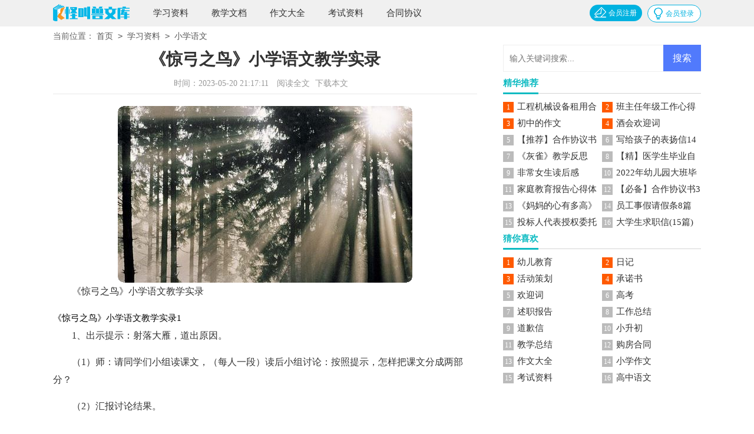

--- FILE ---
content_type: text/html; charset=utf-8
request_url: https://www.giaoshou.com/xuexiziliao/xiaoxueyuwen/52399.html
body_size: 6716
content:
<!DOCTYPE html>
<html>
<head>
<meta charset="UTF-8">
<meta name="viewport" content="width=device-width, initial-scale=1.0, maximum-scale=1.0, user-scalable=no" />
<meta name="apple-mobile-web-app-capable" content="yes" />
<meta name="format-detection" content="telephone=no">
<title>《惊弓之鸟》小学语文教学实录-怪叫兽文库</title>
<meta name="keywords" content="惊弓之鸟,语文,实录" />
<meta name="description" content="《惊弓之鸟》小学语文教学实录《惊弓之鸟》小学语文教学实录11、出示提示：射落大雁，道出原因。（1）师：请同学们小组读课文，（每人一段）读后小组讨论：按照提示，怎样把课文分成两部分？（2）汇报" />
<link rel="stylesheet" href="https://www.giaoshou.com/static/css/article.css">
<link rel="stylesheet" href="https://www.giaoshou.com/static/css/base.css">
<!--[if IE]>
<link rel="stylesheet" href="https://www.giaoshou.com/static/css/article.ie.css">
<![endif]-->
<script>
function onKeyDown(){
if ((event.keyCode==116)||(window.event.ctrlKey)||(window.event.shiftKey)||(event.keyCode==122)){
event.keyCode=0;
event.returnValue=false;
}}
</script>
</head>
<body onkeydown="onKeyDown()" oncontextmenu="return false" onselectstart="return false" ondragstart="return false">
<div class="kk_header">
<div class="kk_header_box">
    <a href="https://www.giaoshou.com/" class="logo"></a>
    <div class="nav">
        <ul>
            <li><a href="https://www.giaoshou.com/xuexiziliao/"  title="学习资料">学习资料</a></li>
            <li><a href="https://www.giaoshou.com/jiaoxuewendang/"  title="教学文档">教学文档</a></li>
            <li><a href="https://www.giaoshou.com/zuowendaquan/"  title="作文大全">作文大全</a></li>
            <li><a href="https://www.giaoshou.com/kaoshiziliao/"  title="考试资料">考试资料</a></li>
            <li><a href="https://www.giaoshou.com/hetongxieyi/"  title="合同协议">合同协议</a></li>
        </ul>
    </div>
    <script src="https://www.giaoshou.com/e/member/login/loginjs.php"></script>
</div>
</div>
<div class="main">
    <div class="sidebar">当前位置：<a href="https://www.giaoshou.com/">首页</a>&nbsp;<code>></code>&nbsp;<a href="https://www.giaoshou.com/xuexiziliao/">学习资料</a>&nbsp;<code>></code>&nbsp;<a href="https://www.giaoshou.com/xuexiziliao/xiaoxueyuwen/">小学语文</a></div>
    <div class="main-left">
        <div class="article">
            <h1 class="title">《惊弓之鸟》小学语文教学实录</h1>
            <div class="info">
                <span class="time">时间：2023-05-20 21:17:11</em>
                <span class="sm_after_time"></em>        
                <span class="source"><a href="https://www.giaoshou.com/e/class/see.php?classid=18&id=52399&dotop=1" class="jhcdown  hidden-xs" rel="nofollow"  target="_blank">阅读全文</a></em>
                <span class="source"><a tpid="25" href="https://www.giaoshou.com/e/class/see.php?classid=18&id=52399&dotop=2" target="_blank"  class="jhcdown  hidden-xs"  rel="nofollow">下载本文</a></em>
            </div>
            <div class="content">
                <img src="https://img.hxli.com/upload/127.jpg" alt="《惊弓之鸟》小学语文教学实录" /><p>《惊弓之鸟》小学语文教学实录</p>
《惊弓之鸟》小学语文教学实录1
<p>1、出示提示：射落大雁，道出原因。</p><p style="text-align: center;"></p><p>（1）师：请同学们小组读课文，（每人一段）读后小组讨论：按照提示，怎样把课文分成两部分？</p><p>（2）汇报讨论结果。</p><p>师：看哪个小组分的最快，最正确，（指名说一说）</p><p>生1：……不正确。</p><p>生2：1——4自然段讲的是射落大雁；5——8自然段道出原因。</p><p>2、学习第一部分，同学们分得很正确。现在请同学们默读第一部分，边读边思考，每个自然段讲了什么？更羸和魏王看到了一只什么样的大雁？更羸怎样把它射下来的？（小组讨论）</p><p>（2）师：同学们默读得很好，下面请同学们小组再读课文，读完后，小组讨论，看那个小组讨论的最认真、最热烈。</p><p>（3）全班集体交流。</p><p>师：哪个小组讨论好了，请举手。（指名回答）</p><p>生甲：更羸和魏王看到了一只飞得很慢，边飞边鸣的大雁。</p><p>师：你们是怎样知道的？</p><p>生：我们是从第一段中找到的。</p><p>师：请同学们齐读本段，声音要洪亮。</p><p>生：更羸并没有射箭，只是一拉弓，就把他射下来了。</p><p>（4）请同学们分角色朗读课文，1—4自然段。更羸说了什么？魏王是怎样表现的`？读时体会人物的思想感情。</p><p>生：更羸说：“我不用箭，只要拉一下弓，就能把这只大雁射下来。”</p><p>师：大王相信 <em>……此处隐藏8246个字……</em>p>生7：有。如果是魏王拉弦，大雁会掉下来吗？</p><p>师：好问题，老师也想知道答案。同学们的意见呢？</p><p>生：（坚定地异口同声地）会。</p><p>师：是呀，如果老师当时在场，也使劲拉弦（作势），“嘣”的一声响，大雁会掉下来吗？</p><p>生：（热烈）会。</p><p>师：老师不用箭也射下了一只大雁。老师真高兴，高兴得想讲个故事，要求同学们听完故事，给故事加个题目。</p><p>师：从前有个人被恶狗咬伤了。伤好后的一天夜里，他翻墙进一户人家偷东西，偷完东西正在翻墙出去时，突然身后响起凶猛的狗叫声。这个人大吃一惊，从墙上摔下来。后来他怎么努力也翻不出去，因为他总觉得那只恶狗就要扑上他的后背了。最后他被主人逮住时，才发现那只狗原来是被拴在柱子上。</p><p>生给故事加题目：恶狗叫贼，该死小偷，……惊狗之人……（当学生说出“惊狗之人”时，一阵寂静后教室里爆发出掌声——学生和听课教师）。</p><p>师引导学生比较“惊弓之鸟”与“惊狗之人”。</p><p>总评</p><p>寓言故事、童话故事、成语故事是小学语文的重要组成部分，他们是传统文化的经典，湿润过多少灵魂！根据此类课文的特点和小学生的心理特点、思维特点，深刻的理性寓意必须被形象地具体地感知，以生活化的'感性表象取代抽象的说教，以现实生活中相类似的境况（如“惊狗之人”）启迪思维，熏陶情感，提高思想认识。如果学生只会背诵寓意以应付考试，而不懂得“惊狗之人”的现象，那么这样的阅读课堂是无法促进生命的成长的。</p><p>其次，很好地实践了“阅读是个性化行为，是对话的过程”的理念。学生对“惊弓之鸟”的不同角度的理解感悟，以及“惊弦之鸟”“惊箭之鸟”的大胆探究，都非常成功地张扬了个性，培植了与教材对话的信心。</p>            </div>
            <a href="https://www.giaoshou.com/e/class/see.php?classid=18&id=52399&dotop=2" target="_blank" class="download_card" rel="nofollow">
        <img class="download_card_pic" src="https://www.giaoshou.com/static/img/icon_word.png" alt="">
        <div class="download_card_msg">
            <div class="download_card_title" style="text-decoration:none;">《《惊弓之鸟》小学语文教学实录.doc》</div>
            <div class="download_card_tip">将本文的Word文档下载到电脑，方便收藏和打印</div>
            <div class="download_card_tj">
                <span>推荐度：</span>
<img src="https://www.giaoshou.com/static/img/icon_star.png" alt="">
<img src="https://www.giaoshou.com/static/img/icon_star.png" alt="">
<img src="https://www.giaoshou.com/static/img/icon_star.png" alt="">
<img src="https://www.giaoshou.com/static/img/icon_star.png" alt="">
<img src="https://www.giaoshou.com/static/img/icon_star.png" alt="">
            </div>
        </div>
        <div class="download_card_btn">
            <img src="https://www.giaoshou.com/static/img/down.png" alt="">
            <div class="downlod_btn_right">
                <div>点击下载文档</div>
                <p>文档为doc格式</p>
            </div>
        </div>
    </a>
        </div>
        <div class="related_article_img">
                <div class="related_top"><code>小学语文图文推荐</code></div>
                <ul>
                    <li><a target="_blank" title="小学语文教师教育叙事" href="https://www.giaoshou.com/xuexiziliao/xiaoxueyuwen/53742.html"><img loading="lazy" src="https://img.hxli.com/upload/8334.jpg" alt="小学语文教师教育叙事"><em>小学语文教师教育叙事</em></a></li>
                    <li><a target="_blank" title="小学语文教师教学随笔集锦15篇" href="https://www.giaoshou.com/xuexiziliao/xiaoxueyuwen/53704.html"><img loading="lazy" src="https://img.hxli.com/upload/6395.jpg" alt="小学语文教师教学随笔集锦15篇"><em>小学语文教师教学随笔集锦15篇</em></a></li>
                    <li><a target="_blank" title="关于小学语文教案汇编六篇" href="https://www.giaoshou.com/xuexiziliao/xiaoxueyuwen/53670.html"><img loading="lazy" src="https://img.hxli.com/upload/8561.jpg" alt="关于小学语文教案汇编六篇"><em>关于小学语文教案汇编六篇</em></a></li>
                    <li><a target="_blank" title="《惊弓之鸟》小学语文教学实录5篇" href="https://www.giaoshou.com/xuexiziliao/xiaoxueyuwen/52394.html"><img loading="lazy" src="https://img.hxli.com/upload/2966.jpg" alt="《惊弓之鸟》小学语文教学实录5篇"><em>《惊弓之鸟》小学语文教学实录5篇</em></a></li>
                </ul>
            </div>
                    <div class="related_about">
            <div class="related_about_t"><code>相关文章推荐</code></div>
            <ul>
                <li><a href="https://www.giaoshou.com/kaoshiziliao/gaokao/42407.html" target="_blank" title="高三高考决心书">高三高考决心书</a></li>
                <li><a href="https://www.giaoshou.com/hetongxieyi/fangwuzulinhetong/42697.html" target="_blank" title="【热门】房屋租赁合同范文锦集九篇">【热门】房屋租赁合同范文锦集九篇</a></li>
                <li><a href="https://www.giaoshou.com/tiaojushuxin/shenqingshu/44057.html" target="_blank" title="工龄认定申请书">工龄认定申请书</a></li>
                <li><a href="https://www.giaoshou.com/jiaoxuewendang/jiaoxuejihua/31759.html" target="_blank" title="语文教学计划汇编15篇">语文教学计划汇编15篇</a></li>
                <li><a href="https://www.giaoshou.com/xuexiziliao/xiaoxueshuxue/26139.html" target="_blank" title="小学二年数学教学工作总结">小学二年数学教学工作总结</a></li>
                <li><a href="https://www.giaoshou.com/zhichangfanwen/gongzuojihua/10603.html" target="_blank" title="精选教研工作计划模板集合8篇">精选教研工作计划模板集合8篇</a></li>
                <li><a href="https://www.giaoshou.com/tiaojushuxin/shenqingshu/20075.html" target="_blank" title="简洁辞职申请书">简洁辞职申请书</a></li>
                <li><a href="https://www.giaoshou.com/hetongxieyi/shigonghetong/5893.html" target="_blank" title="建筑施工总承包合同8篇">建筑施工总承包合同8篇</a></li>
                <li><a href="https://www.giaoshou.com/jiaoxuewendang/jiaoxuejihua/27845.html" target="_blank" title="四年级教师语文教学计划">四年级教师语文教学计划</a></li>
                <li><a href="https://www.giaoshou.com/jianghuazhici/dushubiji/21326.html" target="_blank" title="《活着》读书笔记">《活着》读书笔记</a></li>
                <li><a href="https://www.giaoshou.com/jiaoxuewendang/jiaoxuefansi/16002.html" target="_blank" title="《小珊迪》教学反思">《小珊迪》教学反思</a></li>
                <li><a href="https://www.giaoshou.com/tiaojushuxin/jianyishu/20824.html" target="_blank" title="保护环境建议书集锦15篇">保护环境建议书集锦15篇</a></li>
            </ul>
        </div>        <div class="previous">
            <span class="pre">上一篇：<a href='https://www.giaoshou.com/xuexiziliao/xiaoxueyuwen/52394.html'>《惊弓之鸟》小学语文教学实录5篇</a></span>
            <span class="next">下一篇：<a href='https://www.giaoshou.com/xuexiziliao/xiaoxueyuwen/53670.html'>关于小学语文教案汇编六篇</a></span>
        </div>
    </div>
    <div class="main-right">
        <div class="right_fix">
        <div id="search-7" class="widget widget_search">
        <form onsubmit="return checkSearchForm()" method="post" name="searchform" class="search-form" action="/e/search/index.php" >
          <input type="text" class="keyword" name="keyboard" placeholder="输入关键词搜索..." value="">
          <input type="submit" class="submit" value="搜索">
          <input type="hidden" value="title" name="show">
        <input type="hidden" value="1" name="tempid">
        <input type="hidden" value="news" name="tbname">
        <input name="mid" value="1" type="hidden">
        <input name="dopost" value="search" type="hidden">
        </form>
      </div>
        <div class="kk_box">
                <div class="kk_box_t"><span>精华推荐</span></div>
                <ul>
                    <li><em>1</em><a href="https://www.giaoshou.com/hetongxieyi/gongchenghetong/38575.html" target="_blank" title="工程机械设备租用合同6篇">工程机械设备租用合同6篇</a></li>
                    <li><em>2</em><a href="https://www.giaoshou.com/jianghuazhici/xindetihui/19227.html" target="_blank" title="班主任年级工作心得体会">班主任年级工作心得体会</a></li>
                    <li><em>3</em><a href="https://www.giaoshou.com/zuowendaquan/chuzhongzuowen/35028.html" target="_blank" title="初中的作文">初中的作文</a></li>
                    <li><em>4</em><a href="https://www.giaoshou.com/jianghuazhici/huanyingci/8217.html" target="_blank" title="酒会欢迎词">酒会欢迎词</a></li>
                    <li><em>5</em><a href="https://www.giaoshou.com/tiaojushuxin/xieyishu/45242.html" target="_blank" title="【推荐】合作协议书范文锦集六篇">【推荐】合作协议书范文锦集六篇</a></li>
                    <li><em>6</em><a href="https://www.giaoshou.com/tiaojushuxin/biaoyangxin/37698.html" target="_blank" title="写给孩子的表扬信14篇">写给孩子的表扬信14篇</a></li>
                    <li><em>7</em><a href="https://www.giaoshou.com/jiaoxuewendang/jiaoxuefansi/52762.html" target="_blank" title="《灰雀》教学反思">《灰雀》教学反思</a></li>
                    <li><em>8</em><a href="https://www.giaoshou.com/zhichangfanwen/ziwojianding/41480.html" target="_blank" title="【精】医学生毕业自我鉴定">【精】医学生毕业自我鉴定</a></li>
                    <li><em>9</em><a href="https://www.giaoshou.com/zuowendaquan/duhougan/49113.html" target="_blank" title="非常女生读后感">非常女生读后感</a></li>
                    <li><em>10</em><a href="https://www.giaoshou.com/jianghuazhici/zhuchigao/11887.html" target="_blank" title="2022年幼儿园大班毕业典礼主持稿">2022年幼儿园大班毕业典礼主持稿</a></li>
                    <li><em>11</em><a href="https://www.giaoshou.com/jianghuazhici/baogaotihui/21333.html" target="_blank" title="家庭教育报告心得体会">家庭教育报告心得体会</a></li>
                    <li><em>12</em><a href="https://www.giaoshou.com/tiaojushuxin/xieyishu/16384.html" target="_blank" title="【必备】合作协议书3篇">【必备】合作协议书3篇</a></li>
                    <li><em>13</em><a href="https://www.giaoshou.com/zuowendaquan/duhougan/17919.html" target="_blank" title="《妈妈的心有多高》读后感">《妈妈的心有多高》读后感</a></li>
                    <li><em>14</em><a href="https://www.giaoshou.com/tiaojushuxin/qingjiatiao/40442.html" target="_blank" title="员工事假请假条8篇">员工事假请假条8篇</a></li>
                    <li><em>15</em><a href="https://www.giaoshou.com/tiaojushuxin/weituoshu/39214.html" target="_blank" title="投标人代表授权委托书">投标人代表授权委托书</a></li>
                    <li><em>16</em><a href="https://www.giaoshou.com/tiaojushuxin/qiuzhixin/20125.html" target="_blank" title="大学生求职信(15篇)">大学生求职信(15篇)</a></li>
                </ul>
            </div>        <div class="kk_box">
                <div class="kk_box_t"><span>猜你喜欢</span></div>
                <ul class="you_like">
                    <li><em>1</em><a href="https://www.giaoshou.com/xuexiziliao/youerjiaoyu/" title="幼儿教育" target="_blank">幼儿教育</a></li>
                    <li><em>2</em><a href="https://www.giaoshou.com/zuowendaquan/riji/" title="日记" target="_blank">日记</a></li>
                    <li><em>3</em><a href="https://www.giaoshou.com/zhichangfanwen/huodongcehua/" title="活动策划" target="_blank">活动策划</a></li>
                    <li><em>4</em><a href="https://www.giaoshou.com/tiaojushuxin/chengnuoshu/" title="承诺书" target="_blank">承诺书</a></li>
                    <li><em>5</em><a href="https://www.giaoshou.com/jianghuazhici/huanyingci/" title="欢迎词" target="_blank">欢迎词</a></li>
                    <li><em>6</em><a href="https://www.giaoshou.com/kaoshiziliao/gaokao/" title="高考" target="_blank">高考</a></li>
                    <li><em>7</em><a href="https://www.giaoshou.com/jianghuazhici/shuzhibaogao/" title="述职报告" target="_blank">述职报告</a></li>
                    <li><em>8</em><a href="https://www.giaoshou.com/zhichangfanwen/gongzuozongjie/" title="工作总结" target="_blank">工作总结</a></li>
                    <li><em>9</em><a href="https://www.giaoshou.com/tiaojushuxin/daoqianxin/" title="道歉信" target="_blank">道歉信</a></li>
                    <li><em>10</em><a href="https://www.giaoshou.com/kaoshiziliao/xiaoshengchu/" title="小升初" target="_blank">小升初</a></li>
                    <li><em>11</em><a href="https://www.giaoshou.com/jiaoxuewendang/jiaoxuezongjie/" title="教学总结" target="_blank">教学总结</a></li>
                    <li><em>12</em><a href="https://www.giaoshou.com/hetongxieyi/goufanghetong/" title="购房合同" target="_blank">购房合同</a></li>
                    <li><em>13</em><a href="https://www.giaoshou.com/zuowendaquan/" title="作文大全" target="_blank">作文大全</a></li>
                    <li><em>14</em><a href="https://www.giaoshou.com/zuowendaquan/xiaoxuezuowen/" title="小学作文" target="_blank">小学作文</a></li>
                    <li><em>15</em><a href="https://www.giaoshou.com/kaoshiziliao/" title="考试资料" target="_blank">考试资料</a></li>
                    <li><em>16</em><a href="https://www.giaoshou.com/xuexiziliao/gaozhongyuwen/" title="高中语文" target="_blank">高中语文</a></li>
                </ul>
            </div>        </div>
    </div>
<div class="flink"><ul class="frendLink"></ul><li><b>友情链接</b>:</li>
<li><a href="https://www.cnkins.com/" target="_blank">知网论文网</a></li>
<li><a href="https://www.gdhson.com/" target="_blank">泓盛范文网</a></li>
<li><a href="https://www.yaolingwang.com/" target="_blank">妖灵网</a></li>
<li><a href="https://www.cctvzhs.com/" target="_blank">智慧实习网</a></li>
<li><a href="https://www.gzxwmjg.com/" target="_blank">宪伟范文网</a></li>
<li><a href="https://www.caiguozi.com/" target="_blank">采果子文库</a></li>
<li><a href="https://www.lbrqzwxzx.com/" target="_blank">辉盛总结网</a></li>
<li><a href="https://www.mywanhe.com/" target="_blank">万和总结网</a></li>
<li><a href="https://www.bdxguangji.com/" target="_blank">心凡教育网</a></li>
<li><a href="https://www.wangpu1.com/" target="_blank">柚子职文网</a></li>
<li><a href="https://www.newcou.com/" target="_blank">纽扣文库</a></li>
<li><a href="https://www.5999w.com/" target="_blank">五九范文网</a></li>
<li><a href="https://www.256512.com/" target="_blank">微讯文档网</a></li>
<li><a href="https://www.shyuezhuo.com/" target="_blank">玥卓文档网</a></li>
<li><a href="https://www.jiuzhuge.com/" target="_blank">诸葛文库网</a></li>
<li><a href="https://www.mingxiaozi.com/" target="_blank">明小子文库</a></li>
<li><a href="https://www.ittaoli.com/" target="_blank">桃李阅读网</a></li>
<li><a href="https://www.aspcmswang.com/" target="_blank">开源作文网</a></li>
<li><a href="https://www.tuozhan024.com/" target="_blank">拓展阅读网</a></li>
<li><a href="https://www.yinxiangwu.com/" target="_blank">音响屋</a></li>
<li><a href="https://www.mdoem.com/" target="_blank">盈妍作文网</a></li>
<li><a href="https://www.gelingjiaoyu.com/" target="_blank">格灵范文网</a></li>
<li><a href="https://www.sxtdqc.com/" target="_blank">大通网</a></li>
<li><a href="https://www.769dg.com/" target="_blank">杨嘉莺文库</a></li>
<li><a href="https://www.zjz360.com/" target="_blank">智能范文网</a></li>
<li><a href="https://www.weiqi66.com/" target="_blank">微蕲范文网</a></li>
<li><a href="https://www.tajzlw.com/" target="_blank">岳嘉范文网</a></li>
<li><a href="https://www.chinalejia.com/" target="_blank">乐家女性网</a></li>
<li><a href="https://www.shop5566.com/" target="_blank">阳光文库</a></li>
<li><a href="https://www.szzshxx.com/" target="_blank">卓思作文网</a></li>
<li><a href="https://www.bestiter.com/" target="_blank">精英文库</a></li>
<li><a href="https://www.gbaapf.com/" target="_blank">优写网</a></li>
<li><a href="https://www.shenerkeji.com/" target="_blank">书童网</a></li>
<li><a href="https://www.aiwanol.com/" target="_blank">爱美女性网</a></li>
<li><a href="https://www.sdhsxny.com/" target="_blank">鼎越范文网</a></li>
<li><a href="https://www.hzyxstar.com/" target="_blank">华中范文网</a></li>
<li><a href="https://www.pomosem.com/" target="_blank">尹破魔博客</a></li>
<li><a href="https://www.caowang888.com/" target="_blank">三菱文库网</a></li>
</div>
</div>
</div>
<div class="related_article"></div>
<div class="footer">
    <p>Copyright © 2023 <a target="_blank" title="怪叫兽文库" href="https://www.giaoshou.com/">怪叫兽文库</a> www.giaoshou.com 版权所有</p>
</div>
</body>
</html>

--- FILE ---
content_type: text/css
request_url: https://www.giaoshou.com/static/css/article.css
body_size: 1955
content:
@import url(article.ie.css) screen and (min-width:750px);
@media screen and (max-width: 750px) {
@charset "gb2312";
    body,div,dl,dt,dd,ul,ol,li,h1,h2,h3,h4,h5,h6,pre,form,fieldset,input,textarea,p,blockquote,th,td{margin:0;padding:0;border:0 none;outline:0;}
    table{border-collapse:collapse;border-spacing:0}
    fieldset,img{border:0 none}
    address,caption,cite,code,dfn,em,strong,th,var{font-style:normal;font-weight:normal}
    strong{font-weight:800}
    ol,ul,li{list-style:none outside none;}
    caption,th{text-align:left}
    h1,h2,h3,h4,h5,h6{font-size:100%;font-weight:normal}
    a{color: #333333;text-decoration:none;font-size: 15px;}
    a:hover{ text-decoration:underline}
    strong{font-weight: 800;}
    body{font-size: 12px;float: left;width: 100%;}
    .kk_header_box{width: 100%;text-align: center;}
    .logo{display: inline-block;height: 44px;background: url("../img/logo.png") no-repeat center;background-size:     100%;width: 131px;margin: auto;}
    .kk_header ul{display: flex;align-items: center;flex-wrap: wrap;justify-content: space-around;margin: 0 3%;}
    .kk_header li{width: 24%;background: #04b7e8;text-align: center;border-radius: 4px;margin: 0px 0     8px;font-size:14px;}
    .kk_header li:nth-child(1){display: none;}
    .kk_header li a{color:#fff;display: block;line-height: 36px;}
    .rougao{display: none;}
    .main{width: 100%;margin: auto;}
    /*����*/
    .main{width: 100%;margin: auto;}
    /*���м*/
    .sidebar{width: 94%;float: left;line-height: 30px;font-size: 14px;color: #999;height: 30px;overflow: hidden;margin: 0 3%;}
    .sidebar a{color: #999;padding: 0 4px;font-size: 14px;}
    .sidebar span{color: #585858;font-size: 14px;}

    .main-left{width: 100%;background-color: #fff;float: left;}
    .article{width: 94%;padding: 3%;}
    .content{margin-top: 20px;line-height: 30px;font-size: 15px;}
    .content p{font-size: 16px;line-height: 30px;margin-bottom: 15px;color: #333;}
    .title{line-height: 30px;font-size: 28px;margin: 10px 0;text-align: center;font-weight: 700;color: #333;}
    .info a{color: #999;font-size: 14px;}
    .info span{padding: 0 5px;}
    .info{height: 28px;line-height: 22px;margin: 0 auto;text-align: center;padding-top: 5px;margin-bottom: 10px;color: #999;font-size: 14px;width: 100%;border-bottom: 1px solid #e8e8e8;}

    .previous{margin-top: 10px;font-size: 14px;float: left;width: 94%;border-top: 10px solid #eee;padding: 2% 3%;}
    .previous span{line-height: 32px;height: 32px;float: left;overflow: hidden;width: 50%;}
    .next{text-align: right;}

    .related_article_img{float: left;width: 94%;border-top: 10px solid #eee;padding: 2% 3%;}
    .related_article_img .related_top{height: 40px;width: 100%;border-bottom: 1px solid #EEE;}
    .related_article_img .related_top code{float: left;font-size: 16px;height: 40px;line-height: 40px;color: #333;background: #fff;border-bottom: 2px solid #1c1c1c;font-family: initial;font-weight: 700;}
    .related_article_img ul{margin-top: 13px;width: 100%;float:left;display: flex;justify-content: space-between;align-content: center;flex-flow: wrap;}
    .related_article_img li{overflow: hidden;width: 48%;height: 132px;float: left;}
    .related_article_img li a:hover span{text-decoration: underline;}
    .related_article_img li a img{height: 98px;float: left;width: 100%;}
    .related_article_img li a span{float: left;height: 24px;width: 99%;line-height: 30px;font-size: 14px;color: #2965b1;overflow: hidden;text-align: center;}

    /*related_article*/
    .related_about{float: left;width: 94%;border-top: 10px solid #eee;padding: 2% 3%;}
    .related_about .related_about_t{float: left;width: 100%;height: 40px;line-height: 40px;color: #494949;font-size: 16px;border-bottom: 1px solid #EEE;margin-bottom: 10px;}
    .related_about .related_about_t code{color: #000;font-size: 16px;float: left;font-family: inherit;border-bottom: 2px solid #000;font-weight: 700;}
    .related_about ul{float: left;width: 100%;}
    .related_about li{float: left;width: 50%;height: 30px;font-size: 16px;overflow: hidden;line-height: 30px;}
    .related_about li a{font-size: 15px;color: #2965b1;}
    .related_about li a:before{float: left;content: "";width: 3px;height: 3px;background: #000;margin-top: 11px;margin-right: 5px;}
    .related_about li a:hover{color: #000;}

    .related_article{float: left;width: 94%;padding: 0 3%;background: #fff;}

    u{text-decoration:none;}
    .content a{font-size: 15px;}
    .content h2,.content h2 a,.content h2 a u{text-decoration: none;font-size: 16px;text-align: left;font-weight: bold;line-height: 31px;clear: both;color: #ff0000;margin-bottom:15px;}
    .content img{max-width: 100%!important;height: auto!important;}
    .content p{text-indent: 2em;}
    .content img {display: block;margin: 0 auto;border-radius: 10px;}
    .content em {background: url(../img/bolang.png) 100% 100% repeat-x;padding-bottom: 4px;color: red;font-weight: bold;}
    .after_height_light~p a {color: #2965b1 !important;}

    .right_fixed { bottom: 54px;width: 336px;position: fixed!important;z-index: 300;}
    .main-right{width: 100%;float: left;}
    .kk_box{float: left;width: 94%;border-top: 10px solid #eee;padding: 2% 3%;display: none;}
    .kk_box_t{float: left;border-bottom: 1px solid #d4d4d4;width: 100%;height: 26px;margin-bottom: 8px;}
    .kk_box_t span{float: left;color: #04b7e8;font-weight: 700;font-size: 16px;border-bottom: 3px solid #04b7e8;height: 25px;}
    .kk_box ul{float: left;width: 100%;margin-bottom: 5px;}
    .kk_box ul li{float: left;width: 50%;line-height: 28px;height: 28px;overflow: hidden;}
    .kk_box ul li font{float: right;color: #999;font-size: 12px;}
    .kk_box ul li em{float: left;background: #bbbbbb;height: 18px;width: 18px;color: #fff;line-height: 18px;text-align: center;margin-right: 6px;margin-top: 6px;}
    .kk_box ul li:nth-child(1) em {background: #ff5a00;color: #fff;}
    .kk_box ul li:nth-child(2) em {background: #ff5a00;color: #fff;}
    .kk_box ul li:nth-child(3) em {background: #ff5a00;color: #fff;}
    .kk_box ul li:nth-child(4) em {background: #ff5a00;color: #fff;}
    /*��������*/
    .flink{width: 98%;background: #f0f4f7;padding: 1%;margin-top: 10px;float: left;}
    .flink ul{width: 980px;margin: auto;}
    .flink b{line-height:22px;font-weight: 400;float: left;color: #333;}
    .flink li{line-height: 22px;color: #b7b7b7;margin: 3px 6px;float: left;}
    .flink li a{color:#797979;font-size: 12px;}
    .flink li a:hover{color: #6bbb2e;}

     /*ҳ��*/
     .footer {background: #3c3f42;padding: 3%;overflow: hidden;float:   left;width: 94%;}
     .footer p {width: 100%;text-align: center;color: #eaeaea;font-size: 12px;line-height: 24px;}
     .footer p a {color: #ffffff;font-size: 12px;}
}